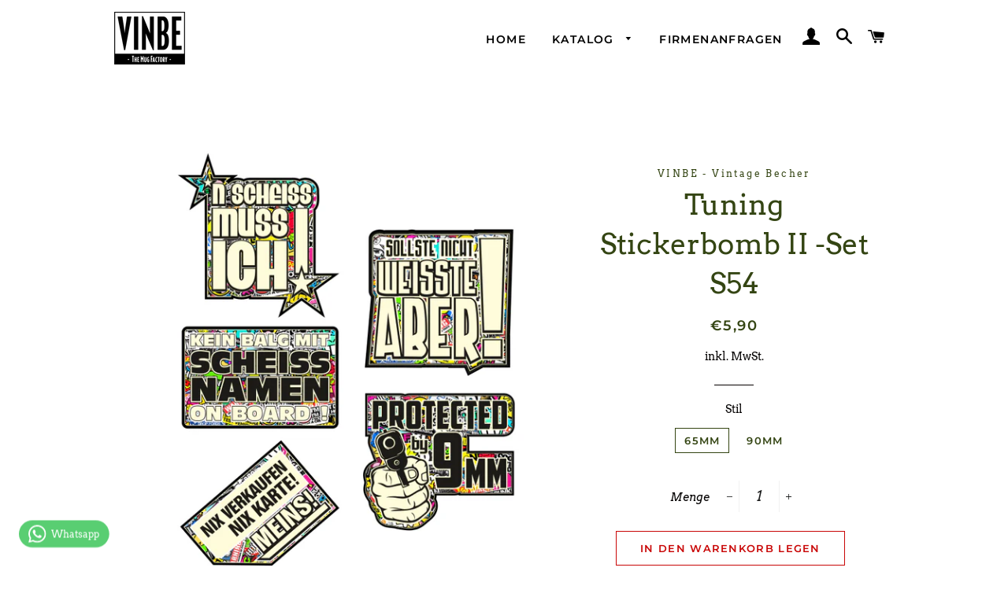

--- FILE ---
content_type: application/javascript; charset=utf-8
request_url: https://cs.complianz.io/cookie-solution/confs/js/67375332.js
body_size: -176
content:
_cmplc.csRC = { consApiKey: 'BGpByaFEyg2mTwtDIFTqAtNc0UydeNg7', brand: 'Complianz', publicId: 'caa88c8a-52df-45c4-bf5f-52fc885e4d14', floatingGroup: false };
_cmplc.csEnabled = true;
_cmplc.csPurposes = [4,1,5];
_cmplc.cpUpd = 1768485340;
_cmplc.csFeatures = {"geolocation_setting":true,"compliance_solution_white_labeling":1,"rejection_recovery":false,"full_customization":true,"multiple_languages":true,"mobile_app_integration":false};
_cmplc.csT = null;
_cmplc.googleConsentModeV2 = true;
_cmplc.totalNumberOfProviders = 9;
